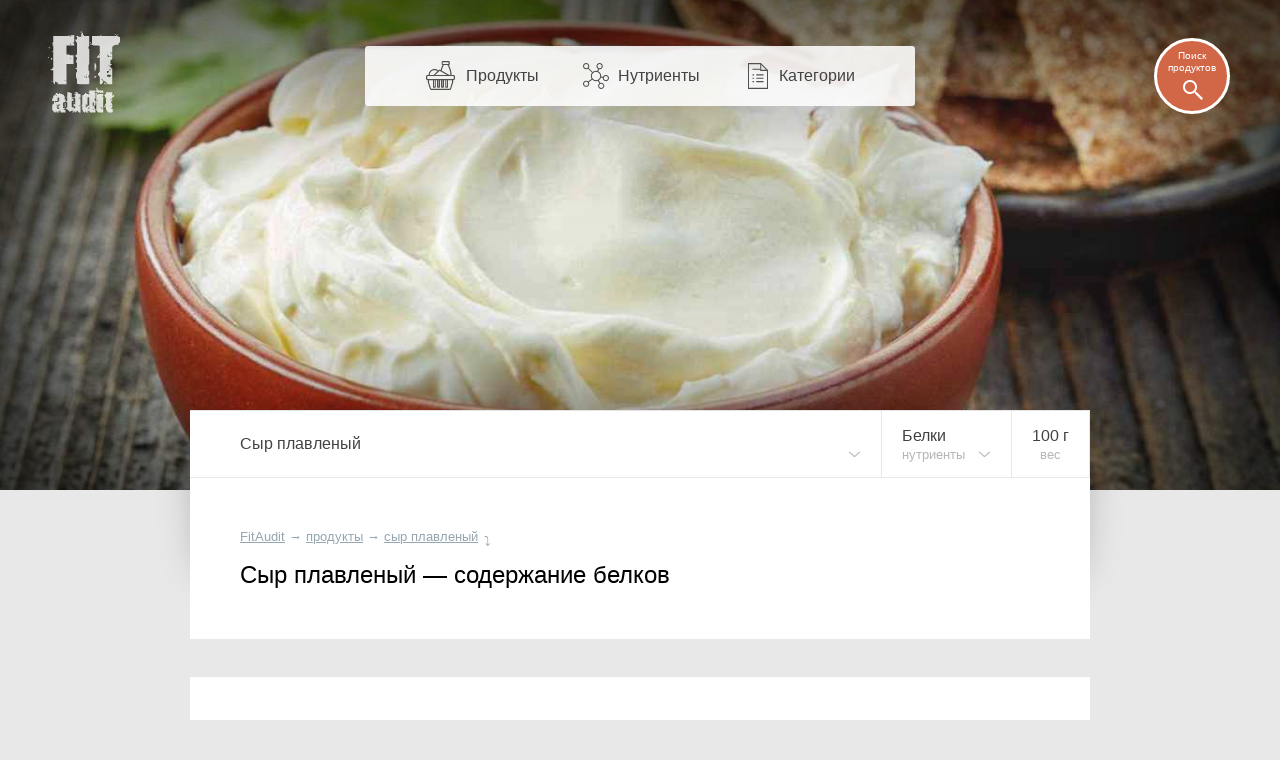

--- FILE ---
content_type: text/html; charset=UTF-8
request_url: https://fitaudit.ru/food/216377/protein
body_size: 11755
content:
<!DOCTYPE HTML>
<html lang="ru">

    <head>

        

        <title>
	    Сыр плавленый — сколько белков (на 100 грамм)
	
	
</title>
        <meta name="description" content="
			Сыр плавленый					содержит
				7,10 г белка на 100 г продукта.
	
	
">
        <meta charset="utf-8" />
        <meta name="viewport" content="width=device-width, initial-scale=1, user-scalable=no" />

        <link rel="icon" href="https://fitaudit.ru/favicon.ico" type="image/x-icon">
        <link rel="stylesheet" href="https://fitaudit.ru/css/main.css?v=1551904730"/>

        
        <script defer src="https://ajax.googleapis.com/ajax/libs/jquery/1/jquery.min.js"></script>

        
        <script defer type="text/javascript" src="https://fitaudit.ru/js/parallax.min.js"></script>
        
        
        <meta name="csrf-token" id="csrf-token" content="zNTCdcKdqTSn82LWGRKm89w5aUcWibScNWa17c4W">
        
        

        <script>
            var lang = 'ru',
            foodPath = 'https://fitaudit.ru/food'
        </script>
        

        
        <script defer src="https://cdn.jsdelivr.net/jquery.formstyler/1.7.8/jquery.formstyler.min.js"></script>

        
        <script defer src="https://fitaudit.ru/js/jquery-ui.min.js"></script>
        
        
        <script defer src="https://fitaudit.ru/js/jquery.ui.touch-punch.min.js"></script>
        
        

        
        <script defer src="https://cdnjs.cloudflare.com/ajax/libs/typeahead.js/0.11.1/typeahead.bundle.min.js"></script>

        
        

        	<link hreflang="ru" rel="alternate" href="https://fitaudit.ru/food/216377/protein" />
<link hreflang="en" rel="alternate" href="https://fitaudit.com/food/216377/protein" />      


        
        
        
        
        
        
        
        
        
        
        
        

        
        


        

    </head>

    <body id="body">

        
        
        <!-- Yandex.Metrika counter -->
<script type="text/javascript">
    (function (d, w, c) {
        (w[c] = w[c] || []).push(function() {
            try {
                w.yaCounter43888129 = new Ya.Metrika({
                    id:43888129,
                    clickmap:true,
                    trackLinks:true,
                    accurateTrackBounce:true,
                    webvisor:true
                });
            } catch(e) { }
        });

        var n = d.getElementsByTagName("script")[0],
            s = d.createElement("script"),
            f = function () { n.parentNode.insertBefore(s, n); };
        s.type = "text/javascript";
        s.async = true;
        s.src = "https://mc.yandex.ru/metrika/watch.js";

        if (w.opera == "[object Opera]") {
            d.addEventListener("DOMContentLoaded", f, false);
        } else { f(); }
    })(document, window, "yandex_metrika_callbacks");
</script>
<noscript><div><img src="https://mc.yandex.ru/watch/43888129" style="position:absolute; left:-9999px;" alt="" /></div></noscript>
<!-- /Yandex.Metrika counter -->





        
        <script>objAdvertResponsive = {}</script>

        
        <div id="pr__mask"></div>

        
	<noscript>
	<style>
		/* Работает с отключенным js */
		#fixmixed {
			z-index: -1;
			position: relative;
			/**/
			background: url(/img/bgfood/216377.jpg) 50% 50% #606060;
			/**/
			background-position-y: calc(50% - 35px);
			background-position-y: -moz-calc(50% - 35px);
			background-position-y: -webkit-calc(50% - 35px);
			/**/
			-webkit-background-size: cover; /*100% auto;*/
			-moz-background-size: cover; /*100% auto;*/
			-o-background-size: cover; /*100% auto;*/
			background-size: cover; /*100% auto;*/
			/**/
			/*box-shadow: inset 0 0 193px 82px rgba(0, 0, 0, 0.8);
			-webkit-box-shadow: inset 0 0 193px 82px rgba(0, 0, 0, 0.8);
			-moz-box-shadow: inset 0 0 193px 82px rgba(0, 0, 0, 0.8);*/
			/*
			position: absolute;
		    top: 0;
		    right: 0;
		    left: 0;
		    */
		}
		/*
		@media  only screen and (max-width: 1400px) {
			#fixmixed {
				box-shadow: inset 0 0 160px 55px rgba(0, 0, 0, 0.8);
				-webkit-box-shadow: inset 0 0 160px 55px rgba(0, 0, 0, 0.8);
				-moz-box-shadow: inset 0 0 160px 55px rgba(0, 0, 0, 0.8);
			}
		}
		@media  only screen and (max-width: 900px) {
			#fixmixed {
				box-shadow: inset 0 0 160px 45px rgba(0, 0, 0, 0.8);
				-webkit-box-shadow: inset 0 0 160px 45px rgba(0, 0, 0, 0.8);
				-moz-box-shadow: inset 0 0 160px 45px rgba(0, 0, 0, 0.8);
			}
		}
		@media  only screen and (max-width: 450px) {
			#fixmixed {
				box-shadow: inset 0 0 130px 20px rgba(0, 0, 0, 0.8);
				-webkit-box-shadow: inset 0 0 130px 20px rgba(0, 0, 0, 0.8);
				-moz-box-shadow: inset 0 0 130px 20px rgba(0, 0, 0, 0.8);
			}
		}*/
	</style>
</noscript>


<div id="fixmixed" class="" data-parallax="scroll" data-speed="0.5" data-image-src="/img/bgfood/216377.jpg">
</div>

	<header id="mhead">

	<a href="/" class="mhead__logo">
	</a>

	<ul class="mhead__mn pr__arrow_down_right">
		<li class="mhead__limenu"><span class="mhead__mn_icnmenu">Меню</span></li>

		<li><a href="https://fitaudit.ru/food" class="mhead__mn_icnfood">Продукты</a></li>
		<li><a href="https://fitaudit.ru/nutrients" class="mhead__mn_icnnutr">Нутриенты</a></li>
		<li><a href="https://fitaudit.ru/categories" class="mhead__mn_icnctgr">Категории</a></li>
	</ul>

	<div class="mhead__find js__th_form__show">
		<span class="mhead__find_desc">Поиск продуктов</span>
	</div>

	<form class="th_form" role="search" method="get" action="https://fitaudit.ru/search">
	<input id="js__th_search" type="search" name="query" class="th_search" placeholder="Поиск продуктов" autocomplete="off">
	<input class="" type="submit" value="Find" style="display:none;">
	<div class="th_form__close js__th_form__close"></div>

	

</form>
	
</header>
	<noscript>
	<style>
		/* Работает с отключенным js */
		/* (отображение скрытых меню) */
		#flhead .flhead_item__filled:hover .flhead_submenu {
			display: block;
		}
	</style>
</noscript>








<nav id="flhead" class="pr__cwrap">
	<ul class="flhead_items">
		



		
		
		<li class="flhead_item  flhead_item__food  flhead_item__filled  pr__brd_r  pr__ind_c_left  flhead_item__indent_r"  style="background-image: url(/img/flist/216377.jpg);">
			
			<div class="flhead_item__content">
				<div>Сыр плавленый</div>
							</div>

			
			<ul class="flhead_submenu">
				
													
								<li>
					<a href="https://fitaudit.ru/food#ches"
					class="flhead_submenu__food_item  flhead_item__food_imged  pr__ind_c_left  flhead_item__indent_r  flhead_submenu__food_item_sub_cat
					 flhead_submenu__food_item_sub_cat_first ">
						<div class="flhead_submenu__food_item_content">
							<div>← Сыры</div>
													</div>
					</a>
				</li>
								<li>
					<a href="https://fitaudit.ru/food"
					class="flhead_submenu__food_item  flhead_item__food_imged  pr__ind_c_left  flhead_item__indent_r  flhead_submenu__food_item_sub_cat">
						<div class="flhead_submenu__food_item_content">
							<div>← Все продукты</div>
						</div>
					</a>
				</li>

																					
			</ul>
		</li>



		<li class="flhead_item  flhead_item__chem  flhead_item__filled  pr__brd_r  flhead_item__indent_c">
			
			<div class="flhead_item__content">
									Белки								<div class="pr__note">нутриенты</div>
			</div>

			<ul class="flhead_submenu"> 														    						<li>
				    									<a class="flhead_submenu__item  flhead_item__indent_c"
								href="https://fitaudit.ru/food/216377">
								Состав, пищевая ценность
							</a>
						</li>
																			    						<li>
				    									<a class="flhead_submenu__item  flhead_item__indent_c"
								href="https://fitaudit.ru/food/216377/calories">
								Калории
							</a>
						</li>
																			    						<li>
				    									<a class="flhead_submenu__item  flhead_item__indent_c"
								href="https://fitaudit.ru/food/216377/vitamins">
								Витамины
							</a>
						</li>
																			    						<li>
				    									<a class="flhead_submenu__item  flhead_item__indent_c"
								href="https://fitaudit.ru/food/216377/amino">
								Аминокислоты
							</a>
						</li>
																			    						<li>
				    									<a class="flhead_submenu__item  flhead_item__indent_c"
								href="https://fitaudit.ru/food/216377/minerals">
								Минералы
							</a>
						</li>
																				<li>
														<div class="flhead_submenu__item  flhead_item__indent_c">
								Белки
							</div>
						</li>
																			    						<li>
				    									<a class="flhead_submenu__item  flhead_item__indent_c"
								href="https://fitaudit.ru/food/216377/fat">
								Жиры
							</a>
						</li>
																			    						<li>
				    									<a class="flhead_submenu__item  flhead_item__indent_c"
								href="https://fitaudit.ru/food/216377/carbohydrate">
								Углеводы
							</a>
						</li>
												</ul>

		</li>
		





		





		





				<li class="flhead_item  flhead_item__msr  pr__brd_r">
			<a href="#msr" class="flhead_item__content  js_modal__open  flhead_item__indent_c">
				<span class="js_msr">100</span> г				<div class="pr__note">вес</div>
			</a>
		</li>
		



	</ul>
</nav>
	<main id="cbox" class="cbox__shortshadow pr__wide_top_shadow pr__cwrap">
		<article>
			<header class="pr__brick pr__ind_c pr__brd_b">
				<ul id="bread-crumbs" itemscope="" itemtype="http://schema.org/BreadcrumbList">

	 <li 	 itemprop="itemListElement" itemscope="" itemtype="http://schema.org/ListItem">
		<a href="https://fitaudit.ru" itemprop="url">
			<span itemprop="name">FitAudit</span
		></a>
		<meta itemprop="position" content="1">
				→
			</li

	 ><li 	 itemprop="itemListElement" itemscope="" itemtype="http://schema.org/ListItem">
		<a href="https://fitaudit.ru/food" itemprop="url">
			<span itemprop="name">продукты</span
		></a>
		<meta itemprop="position" content="2">
				→
			</li

	 ><li 	 itemprop="itemListElement" itemscope="" itemtype="http://schema.org/ListItem">
		<a href="https://fitaudit.ru/food/216377" itemprop="url">
			<span itemprop="name">сыр плавленый</span
		></a>
		<meta itemprop="position" content="3">
				<span class="bcrumbs_arrow_down">⤵</span> 
		
		
			</li
	>
</ul>
								<h1>Сыр плавленый — содержание белков</h1>
								
								
			</header>
			<section>
				
				<div id="adv_protein__main" class="adv__js_visible  pr__ind_endline  pr__ind_tendline"></div>

		<script>objAdvertResponsive['adv_protein__main'] = true</script>
	

				<p class="pr__brick pr__ind_c pr__brd_b">
	
	
	
							содержит
				<span class="js__msr_cc" data-fa='{"msr":{"val":"7.1","round":"2","unit":"г","use":"inline"}}'>7,10 г</span> белка на <span class="js_msr">100</span> г продукта.

		По содержанию белков среди <a href="https://fitaudit.ru/food">всех продуктов</a>
		
					занимает
				567 место.

	
</p>				<table class="tbl tbl-wide tbl_wide__extended pr__tbrick nutrient_tbl">
	<tbody>

	    <tr class="table-title-bricked">
	    	<th class="tbl-pos"><span class="tbl-pos-in">№</span></th>
	        <th class="tbl-name" colspan="2">Количество белка</th>
	        <th class="tbl-chart-descr">
	        	<span class="tbl-chart-descr-text"><span class="tbl-msr-hid">Доля </span>от <a href="#norm" class="js_modal__open modal__dotlink"><span class="tbl-msr-hid">суточной </span>нормы</a>
</span>
	        	<a href="#msr" class="measure-tbl-selector pr__arrow_down js_modal__open">на <span class="js_msr">100</span> г </a>
	        </th>
	    </tr>



				
		



		


		<tr class="table-item nutrient_tbl__prod_noactive js__msr_cc"
			data-fa='{"msr":{
	        "val":"7.23",
	        "dnorm":"75",
	        "round":"1",
	        "unitRu":"г",
	        "unitEn":"g",
	        "use":"chart"
	    	}}'>

			<td class="tbl-pos">
				564
			</td>


			





			
								    

			    			    
									    <td class="tbl-name  tbl_name__bgi"
					style="background-image: url(/img/flist/157729.jpg);">

				
				    	<a href="https://fitaudit.ru/food/157729/protein" title="Мука из бурого риса">
				    		<span class="tbl_name__link">Мука из бурого риса</span>
				    		<span class="tbl_name__note  pr__note"></span>
				    	</a>

			    	</td>

		    					    






		    <td class="tbl-value">
		    	7,2 г	        	
		    </td>
		    
		    <td class="tbl-chart-bg">

		    	<span class="tbl-chart pr__protein tip"
		    	style="width:9.6%"
		    	tip="9.6%">
		    	</span>

	        		        	<span class="tbl-dnorm tbl-dnorm " style="">
	        		9,6%
	        	</span>
	        	
	        	
		    </td>
		</tr>

				
		



		


		<tr class="table-item nutrient_tbl__prod_noactive js__msr_cc"
			data-fa='{"msr":{
	        "val":"7.13",
	        "dnorm":"75",
	        "round":"1",
	        "unitRu":"г",
	        "unitEn":"g",
	        "use":"chart"
	    	}}'>

			<td class="tbl-pos">
				565
			</td>


			





			
								    

			    			    
									    <td class="tbl-name  tbl_name__bgi"
					style="background-image: url(/img/flist/158881.jpg);">

				
				    	<a href="https://fitaudit.ru/food/158881/protein" title="Рис белый длиннозёрный">
				    		<span class="tbl_name__link">Рис длиннозёрный</span>
				    		<span class="tbl_name__note  pr__note">в сухом виде</span>
				    	</a>

			    	</td>

		    					    






		    <td class="tbl-value">
		    	7,1 г	        	
		    </td>
		    
		    <td class="tbl-chart-bg">

		    	<span class="tbl-chart pr__protein tip"
		    	style="width:9.5%"
		    	tip="9.5%">
		    	</span>

	        		        	<span class="tbl-dnorm tbl-dnorm " style="">
	        		9,5%
	        	</span>
	        	
	        	
		    </td>
		</tr>

				
		



		


		<tr class="table-item nutrient_tbl__prod_noactive js__msr_cc"
			data-fa='{"msr":{
	        "val":"7.1",
	        "dnorm":"75",
	        "round":"1",
	        "unitRu":"г",
	        "unitEn":"g",
	        "use":"chart"
	    	}}'>

			<td class="tbl-pos">
				566
			</td>


			





			
								    

			    			    
									    <td class="tbl-name  tbl_name__bgi"
					style="background-image: url(/img/flist/146918.jpg);">

				
				    	<a href="https://fitaudit.ru/food/146918/protein" title="">
				    		<span class="tbl_name__link">Чипсы картофельные</span>
				    		<span class="tbl_name__note  pr__note">без соли</span>
				    	</a>

			    	</td>

		    					    






		    <td class="tbl-value">
		    	7,1 г	        	
		    </td>
		    
		    <td class="tbl-chart-bg">

		    	<span class="tbl-chart pr__protein tip"
		    	style="width:9.5%"
		    	tip="9.5%">
		    	</span>

	        		        	<span class="tbl-dnorm tbl-dnorm " style="">
	        		9,5%
	        	</span>
	        	
	        	
		    </td>
		</tr>

				
		



		


		<tr class="table-item nutrient_tbl__prod_active js__msr_cc"
			data-fa='{"msr":{
	        "val":"7.1",
	        "dnorm":"75",
	        "round":"1",
	        "unitRu":"г",
	        "unitEn":"g",
	        "use":"chart"
	    	}}'>

			<td class="tbl-pos">
				567
			</td>


			





			
								    

			    			    
									    <td class="tbl-name  tbl_name__bgi"
					style="background-image: url(/img/flist/216377.jpg);">

				
				    	<a href="https://fitaudit.ru/food/216377/protein" title="">
				    		<span class="tbl_name__link">Сыр плавленый</span>
				    		<span class="tbl_name__note  pr__note"></span>
				    	</a>

			    	</td>

		    					    






		    <td class="tbl-value">
		    	7,1 г	        	
		    </td>
		    
		    <td class="tbl-chart-bg">

		    	<span class="tbl-chart pr__protein tip"
		    	style="width:9.5%"
		    	tip="9.5%">
		    	</span>

	        		        	<span class="tbl-dnorm tbl-dnorm " style="">
	        		9,5%
	        	</span>
	        	
	        	
		    </td>
		</tr>

				
		



		


		<tr class="table-item nutrient_tbl__prod_noactive js__msr_cc"
			data-fa='{"msr":{
	        "val":"7.05",
	        "dnorm":"75",
	        "round":"1",
	        "unitRu":"г",
	        "unitEn":"g",
	        "use":"chart"
	    	}}'>

			<td class="tbl-pos">
				568
			</td>


			





			
								    

			    			    
									    <td class="tbl-name  tbl_name__bgi"
					style="background-image: url(/img/flist/135518.jpg);">

				
				    	<a href="https://fitaudit.ru/food/135518/protein" title="Французская зеленая фасоль">
				    		<span class="tbl_name__link">Французская зеленая фасоль</span>
				    		<span class="tbl_name__note  pr__note">варёная</span>
				    	</a>

			    	</td>

		    					    






		    <td class="tbl-value">
		    	7,1 г	        	
		    </td>
		    
		    <td class="tbl-chart-bg">

		    	<span class="tbl-chart pr__protein tip"
		    	style="width:9.4%"
		    	tip="9.4%">
		    	</span>

	        		        	<span class="tbl-dnorm tbl-dnorm " style="">
	        		9,4%
	        	</span>
	        	
	        	
		    </td>
		</tr>

				
		



		


		<tr class="table-item nutrient_tbl__prod_noactive js__msr_cc"
			data-fa='{"msr":{
	        "val":"7.02",
	        "dnorm":"75",
	        "round":"1",
	        "unitRu":"г",
	        "unitEn":"g",
	        "use":"chart"
	    	}}'>

			<td class="tbl-pos">
				569
			</td>


			





			
								    

			    			    
									    <td class="tbl-name  tbl_name__bgi"
					style="background-image: url(/img/flist/135792.jpg);">

				
				    	<a href="https://fitaudit.ru/food/135792/protein" title="Маш (приготовленный)">
				    		<span class="tbl_name__link">Маш</span>
				    		<span class="tbl_name__note  pr__note">варёный</span>
				    	</a>

			    	</td>

		    					    






		    <td class="tbl-value">
		    	7,0 г	        	
		    </td>
		    
		    <td class="tbl-chart-bg">

		    	<span class="tbl-chart pr__protein tip"
		    	style="width:9.4%"
		    	tip="9.4%">
		    	</span>

	        		        	<span class="tbl-dnorm tbl-dnorm " style="">
	        		9,4%
	        	</span>
	        	
	        	
		    </td>
		</tr>

				
		



		


		<tr class="table-item nutrient_tbl__prod_noactive js__msr_cc"
			data-fa='{"msr":{
	        "val":"7",
	        "dnorm":"75",
	        "round":"1",
	        "unitRu":"г",
	        "unitEn":"g",
	        "use":"chart"
	    	}}'>

			<td class="tbl-pos">
				570
			</td>


			





			
								    

			    			    
									    <td class="tbl-name  tbl_name__bgi"
					style="background-image: url(/img/flist/135824.jpg);">

				
				    	<a href="https://fitaudit.ru/food/135824/protein" title="Соевый соус (гидролизованный)">
				    		<span class="tbl_name__link">Соевый соус (гидролизованный)</span>
				    		<span class="tbl_name__note  pr__note"></span>
				    	</a>

			    	</td>

		    					    






		    <td class="tbl-value">
		    	7,0 г	        	
		    </td>
		    
		    <td class="tbl-chart-bg">

		    	<span class="tbl-chart pr__protein tip"
		    	style="width:9.3%"
		    	tip="9.3%">
		    	</span>

	        		        	<span class="tbl-dnorm tbl-dnorm " style="">
	        		9,3%
	        	</span>
	        	
	        	
		    </td>
		</tr>

				
		



		


		<tr class="table-item nutrient_tbl__prod_noactive js__msr_cc"
			data-fa='{"msr":{
	        "val":"6.93",
	        "dnorm":"75",
	        "round":"1",
	        "unitRu":"г",
	        "unitEn":"g",
	        "use":"chart"
	    	}}'>

			<td class="tbl-pos">
				571
			</td>


			





			
								    

			    			    
									    <td class="tbl-name  tbl_name__bgi"
					style="background-image: url(/img/flist/157497.jpg);">

				
				    	<a href="https://fitaudit.ru/food/157497/protein" title="Мука кукурузная цельнозерновая белая">
				    		<span class="tbl_name__link">Мука кукурузная белая цельнозерновая</span>
				    		<span class="tbl_name__note  pr__note"></span>
				    	</a>

			    	</td>

		    					    






		    <td class="tbl-value">
		    	6,9 г	        	
		    </td>
		    
		    <td class="tbl-chart-bg">

		    	<span class="tbl-chart pr__protein tip"
		    	style="width:9.2%"
		    	tip="9.2%">
		    	</span>

	        		        	<span class="tbl-dnorm tbl-dnorm " style="">
	        		9,2%
	        	</span>
	        	
	        	
		    </td>
		</tr>


	</tbody>
</table>


<table class="tbl  tbl_wide__extended  pr__tbrick  pr__ind_endline  tbl-wide  pr__tbrick_nobord">
	<tbody>
		<tr class="nutrient_tbl__footer">
			<td class="tbl-pos">
				<span class="tbl-pos-in">...</span>
			</td>
			
			<td colspan="2" class="tbl-name">
				<a href="https://fitaudit.ru/categories/fds/protein">
					<div class="tbl_name__link">Вся таблица белка</div>
					<div class="tbl_name__note  pr__note">перейти →</div>
				</a>
			</td>
			<td></td>
		</tr>
	</tbody>
</table>



			</section>
			<footer>
				<h2 class="pr__outer_fcp_title pr__ind_c">
	Нутриенты продукта (подробно)</h2>

<div id="food-categories-pad" class="clearfix">
	<div class="fcp-wrap">
		<div class="fcp-main">
			<div class="pr__brick">
				<div class="fcp-him">
					<a class="pr__ind_c_left" href="https://fitaudit.ru/food/216377">
						<span class="fcp-him-text">
														Химический состав и пищевая ценность плавленного сыра
													</span>
					</a>
				</div>
			</div>
			<div class="fcp-nutrients pr__tbrick">
				
				<div><a class="pr__ind_c_left" href="https://fitaudit.ru/food/216377/calories">Калории </a></div><div><a href="https://fitaudit.ru/food/216377/vitamins">Витамины </a></div><div><a class="pr__ind_c_left" href="https://fitaudit.ru/food/216377/amino">Аминокислоты </a></div><div><a class="pr__c-indent-left" href="https://fitaudit.ru/food/216377/minerals">Минералы </a></div>
			</div>
		</div>
	</div>
	<div class="fcp-bju-wrap">
		<div class="pr__brick fcp-bju">
			<a href="https://fitaudit.ru/food/216377/protein">Белки </a>
		</div>
		<div class="pr__brick fcp-bju">
			<a href="https://fitaudit.ru/food/216377/fat">Жиры </a>
		</div>
		<div class="pr__brick fcp-bju">
			<a href="https://fitaudit.ru/food/216377/carbohydrate">Углеводы </a>
		</div>
	</div>
</div>
				
				<div id="adv_protein__cpad" class="adv__js_visible  pr__ind_endline  pr__ind_tendline_mquad"></div>

		<script>objAdvertResponsive['adv_protein__cpad'] = true</script>
	

				<h2 class="pr__outer_title pr__ind_c">
			Содержание белков в похожих продуктах	</h2>
<ul class="fimlist fimlist__items">
		
				

		<li class="pr__brick  fimlist__item"> 
		<a class="pr__ind_c_left vertical_pseudo" href="https://fitaudit.ru/food/190944/protein" title="Сыр мексиканский Аньехо">
		<span class="fimlist_text_wrap">
			Сыр мексиканский Аньехо			<span class="fimlist_addlink"></span>
		</span>

		 			<span class="fimlist__img" style="background: url(/img/flist/190944.jpg); background-size: cover;"></span>
		
		
	</a>
</li		
				

	
				

		><li class="pr__brick  fimlist__item">
		<a class="pr__ind_c_left vertical_pseudo" href="https://fitaudit.ru/food/190567/protein" title="Сыр Бри">
		<span class="fimlist_text_wrap">
			Сыр Бри			<span class="fimlist_addlink"></span>
		</span>

		 			<span class="fimlist__img" style="background: url(/img/flist/190567.jpg); background-size: cover;"></span>
		
		
	</a>
</li		
				

	
				

		><li class="pr__brick  fimlist__item">
		<a class="pr__ind_c_left vertical_pseudo" href="https://fitaudit.ru/food/190512/protein" title="Сыр Брюнуст">
		<span class="fimlist_text_wrap">
			Сыр Брюнуст			<span class="fimlist_addlink"></span>
		</span>

		 			<span class="fimlist__img" style="background: url(/img/flist/190512.jpg); background-size: cover;"></span>
		
		
	</a>
</li		
				

	
				

		><li class="pr__brick  fimlist__item">
		<a class="pr__ind_c_left vertical_pseudo" href="https://fitaudit.ru/food/190515/protein" title="Сыр Гауда">
		<span class="fimlist_text_wrap">
			Сыр Гауда			<span class="fimlist_addlink"></span>
		</span>

		 			<span class="fimlist__img" style="background: url(/img/flist/190515.jpg); background-size: cover;"></span>
		
		
	</a>
</li		
				

	
				

		><li class="pr__brick  fimlist__item">
		<a class="pr__ind_c_left vertical_pseudo" href="https://fitaudit.ru/food/190518/protein" title="Сыр Грюйер">
		<span class="fimlist_text_wrap">
			Сыр Грюйер			<span class="fimlist_addlink"></span>
		</span>

		 			<span class="fimlist__img" style="background: url(/img/flist/190518.jpg); background-size: cover;"></span>
		
		
	</a>
</li		
				

	
				

		><li class="pr__brick  fimlist__item">
		<a class="pr__ind_c_left vertical_pseudo" href="https://fitaudit.ru/food/190570/protein" title="Сыр Камамбер">
		<span class="fimlist_text_wrap">
			Сыр Камамбер			<span class="fimlist_addlink"></span>
		</span>

		 			<span class="fimlist__img" style="background: url(/img/flist/190570.jpg); background-size: cover;"></span>
		
		
	</a>
</li		
				

	
				

		><li class="pr__brick  fimlist__item">
		<a class="pr__ind_c_left vertical_pseudo" href="https://fitaudit.ru/food/190133/protein" title="Сыр Кесо Фреско">
		<span class="fimlist_text_wrap">
			Сыр Кесо Фреско			<span class="fimlist_addlink"></span>
		</span>

		 			<span class="fimlist__img" style="background: url(/img/flist/190133.jpg); background-size: cover;"></span>
		
		
	</a>
</li		
				

	
				

		><li class="pr__brick  fimlist__item">
		<a class="pr__ind_c_left vertical_pseudo" href="https://fitaudit.ru/food/190050/protein" title="Сыр мексиканский Кесо Чихуахуа">
		<span class="fimlist_text_wrap">
			Сыр мексиканский Кесо Чихуахуа			<span class="fimlist_addlink"></span>
		</span>

		 			<span class="fimlist__img" style="background: url(/img/flist/190050.jpg); background-size: cover;"></span>
		
		
	</a>
</li		
				

	
				

		><li class="pr__brick  fimlist__item">
		<a class="pr__ind_c_left vertical_pseudo" href="https://fitaudit.ru/food/190920/protein" title="Сыр козий">
		<span class="fimlist_text_wrap">
			Сыр козий			<span class="fimlist_addlink"></span>
		</span>

		 			<span class="fimlist__img" style="background: url(/img/flist/190920.jpg); background-size: cover;"></span>
		
		
	</a>
</li		
				

	
				

		><li class="pr__brick  fimlist__item">
		<a class="pr__ind_c_left vertical_pseudo" href="https://fitaudit.ru/food/190582/protein" title="Сыр Колби">
		<span class="fimlist_text_wrap">
			Сыр Колби			<span class="fimlist_addlink"></span>
		</span>

		 			<span class="fimlist__img" style="background: url(/img/flist/190582.jpg); background-size: cover;"></span>
		
		
	</a>
</li		
				

	
				

		><li class="pr__brick  fimlist__item">
		<a class="pr__ind_c_left vertical_pseudo" href="https://fitaudit.ru/food/190350/protein" title="Сыр мексиканский Котиха">
		<span class="fimlist_text_wrap">
			Сыр мексиканский Котиха			<span class="fimlist_addlink"></span>
		</span>

		 			<span class="fimlist__img" style="background: url(/img/flist/190350.jpg); background-size: cover;"></span>
		
		
	</a>
</li		
				

	
				

		><li class="pr__brick  fimlist__item">
		<a class="pr__ind_c_left vertical_pseudo" href="https://fitaudit.ru/food/190521/protein" title="Сыр Лимбургер">
		<span class="fimlist_text_wrap">
			Сыр Лимбургер			<span class="fimlist_addlink"></span>
		</span>

		 			<span class="fimlist__img" style="background: url(/img/flist/190521.jpg); background-size: cover;"></span>
		
		
	</a>
</li		
				

	
				

		><li class="pr__brick  fimlist__item  fimlist__item_hidden">
		<a class="pr__ind_c_left vertical_pseudo" href="https://fitaudit.ru/food/190524/protein" title="Сыр Монтерей">
		<span class="fimlist_text_wrap">
			Сыр Монтерей			<span class="fimlist_addlink"></span>
		</span>

		 			<span class="fimlist__img" style="background: url(/img/flist/190524.jpg); background-size: cover;"></span>
		
		
	</a>
</li		
				

	
				

		><li class="pr__brick  fimlist__item  fimlist__item_hidden">
		<a class="pr__ind_c_left vertical_pseudo" href="https://fitaudit.ru/food/190536/protein" title="Сыр Моцарелла">
		<span class="fimlist_text_wrap">
			Сыр Моцарелла			<span class="fimlist_addlink"></span>
		</span>

		 			<span class="fimlist__img" style="background: url(/img/flist/190536.jpg); background-size: cover;"></span>
		
		
	</a>
</li		
				

	
				

		><li class="pr__brick  fimlist__item  fimlist__item_hidden">
		<a class="pr__ind_c_left vertical_pseudo" href="https://fitaudit.ru/food/190549/protein" title="Сыр Мюнстер">
		<span class="fimlist_text_wrap">
			Сыр Мюнстер			<span class="fimlist_addlink"></span>
		</span>

		 			<span class="fimlist__img" style="background: url(/img/flist/190549.jpg); background-size: cover;"></span>
		
		
	</a>
</li		
				

	
				

		><li class="pr__brick  fimlist__item  fimlist__item_hidden">
		<a class="pr__ind_c_left vertical_pseudo" href="https://fitaudit.ru/food/190542/protein" title="Сыр Нёшатель">
		<span class="fimlist_text_wrap">
			Сыр Нёшатель			<span class="fimlist_addlink"></span>
		</span>

		 			<span class="fimlist__img" style="background: url(/img/flist/190542.jpg); background-size: cover;"></span>
		
		
	</a>
</li		
				

	
				

		><li class="pr__brick  fimlist__item  fimlist__item_hidden">
		<a class="pr__ind_c_left vertical_pseudo" href="https://fitaudit.ru/food/190947/protein" title="Сыр мексиканский Оахака">
		<span class="fimlist_text_wrap">
			Сыр мексиканский Оахака			<span class="fimlist_addlink"></span>
		</span>

		 			<span class="fimlist__img" style="background: url(/img/flist/190947.jpg); background-size: cover;"></span>
		
		
	</a>
</li		
				

	
				

		><li class="pr__brick  fimlist__item  fimlist__item_hidden">
		<a class="pr__ind_c_left vertical_pseudo" href="https://fitaudit.ru/food/190548/protein" title="Сыр Пармезан">
		<span class="fimlist_text_wrap">
			Сыр Пармезан			<span class="fimlist_addlink"></span>
		</span>

		 			<span class="fimlist__img" style="background: url(/img/flist/190548.jpg); background-size: cover;"></span>
		
		
	</a>
</li		
				

	
				

		><li class="pr__brick  fimlist__item  fimlist__item_hidden">
		<a class="pr__ind_c_left vertical_pseudo" href="https://fitaudit.ru/food/190663/protein" title="Сыр Пекорино Романо">
		<span class="fimlist_text_wrap">
			Сыр Пекорино Романо			<span class="fimlist_addlink"></span>
		</span>

		 			<span class="fimlist__img" style="background: url(/img/flist/190663.jpg); background-size: cover;"></span>
		
		
	</a>
</li		
				

	
		

	
				

		><li class="pr__brick  fimlist__item  fimlist__item_hidden">
		<a class="pr__ind_c_left vertical_pseudo" href="https://fitaudit.ru/food/190561/protein" title="Сыры с плесенью">
		<span class="fimlist_text_wrap">
			Сыры с плесенью			<span class="fimlist_addlink"></span>
		</span>

		 			<span class="fimlist__img" style="background: url(/img/flist/190561.jpg); background-size: cover;"></span>
		
		
	</a>
</li		
				

	
				

		><li class="pr__brick  fimlist__item  fimlist__item_hidden">
		<a class="pr__ind_c_left vertical_pseudo" href="https://fitaudit.ru/food/190651/protein" title="Сыр Пор-Салю">
		<span class="fimlist_text_wrap">
			Сыр Пор-Салю			<span class="fimlist_addlink"></span>
		</span>

		 			<span class="fimlist__img" style="background: url(/img/flist/190651.jpg); background-size: cover;"></span>
		
		
	</a>
</li		
				

	
				

		><li class="pr__brick  fimlist__item  fimlist__item_hidden">
		<a class="pr__ind_c_left vertical_pseudo" href="https://fitaudit.ru/food/190654/protein" title="Сыр Проволоне">
		<span class="fimlist_text_wrap">
			Сыр Проволоне			<span class="fimlist_addlink"></span>
		</span>

		 			<span class="fimlist__img" style="background: url(/img/flist/190654.jpg); background-size: cover;"></span>
		
		
	</a>
</li		
				

	
				

		><li class="pr__brick  fimlist__item  fimlist__item_hidden">
		<a class="pr__ind_c_left vertical_pseudo" href="https://fitaudit.ru/food/190660/protein" title="Сыр Рикотта">
		<span class="fimlist_text_wrap">
			Сыр Рикотта			<span class="fimlist_addlink"></span>
		</span>

		 			<span class="fimlist__img" style="background: url(/img/flist/190660.jpg); background-size: cover;"></span>
		
		
	</a>
</li		
				

	
				

		><li class="pr__brick  fimlist__item  fimlist__item_hidden">
		<a class="pr__ind_c_left vertical_pseudo" href="https://fitaudit.ru/food/190666/protein" title="Сыр Рокфор">
		<span class="fimlist_text_wrap">
			Сыр Рокфор			<span class="fimlist_addlink"></span>
		</span>

		 			<span class="fimlist__img" style="background: url(/img/flist/190666.jpg); background-size: cover;"></span>
		
		
	</a>
</li		
				

	
				

		><li class="pr__brick  fimlist__item  fimlist__item_hidden">
		<a class="pr__ind_c_left vertical_pseudo" href="https://fitaudit.ru/food/190500/protein" title="Сыр cливочный">
		<span class="fimlist_text_wrap">
			Сыр cливочный			<span class="fimlist_addlink"></span>
		</span>

		 			<span class="fimlist__img" style="background: url(/img/flist/190500.jpg); background-size: cover;"></span>
		
		
	</a>
</li		
				

	
				

		><li class="pr__brick  fimlist__item  fimlist__item_hidden">
		<a class="pr__ind_c_left vertical_pseudo" href="https://fitaudit.ru/food/190672/protein" title="Сыр Тильзитер">
		<span class="fimlist_text_wrap">
			Сыр Тильзитер			<span class="fimlist_addlink"></span>
		</span>

		 			<span class="fimlist__img" style="background: url(/img/flist/190672.jpg); background-size: cover;"></span>
		
		
	</a>
</li		
				

	
				

		><li class="pr__brick  fimlist__item  fimlist__item_hidden">
		<a class="pr__ind_c_left vertical_pseudo" href="https://fitaudit.ru/food/190506/protein" title="Сыр фета">
		<span class="fimlist_text_wrap">
			Сыр фета			<span class="fimlist_addlink"></span>
		</span>

		 			<span class="fimlist__img" style="background: url(/img/flist/190506.jpg); background-size: cover;"></span>
		
		
	</a>
</li		
				

	
				

		><li class="pr__brick  fimlist__item  fimlist__item_hidden">
		<a class="pr__ind_c_left vertical_pseudo" href="https://fitaudit.ru/food/190007/protein" title="Сыр Филадельфия">
		<span class="fimlist_text_wrap">
			Сыр Филадельфия			<span class="fimlist_addlink"></span>
		</span>

		 			<span class="fimlist__img" style="background: url(/img/flist/190007.jpg); background-size: cover;"></span>
		
		
	</a>
</li		
				

	
				

		><li class="pr__brick  fimlist__item  fimlist__item_hidden">
		<a class="pr__ind_c_left vertical_pseudo" href="https://fitaudit.ru/food/190519/protein" title="Сыр Фонтина">
		<span class="fimlist_text_wrap">
			Сыр Фонтина			<span class="fimlist_addlink"></span>
		</span>

		 			<span class="fimlist__img" style="background: url(/img/flist/190519.jpg); background-size: cover;"></span>
		
		
	</a>
</li		
				

	
				

		><li class="pr__brick  fimlist__item  fimlist__item_hidden">
		<a class="pr__ind_c_left vertical_pseudo" href="https://fitaudit.ru/food/190576/protein" title="Сыр Чеддер">
		<span class="fimlist_text_wrap">
			Сыр Чеддер			<span class="fimlist_addlink"></span>
		</span>

		 			<span class="fimlist__img" style="background: url(/img/flist/190576.jpg); background-size: cover;"></span>
		
		
	</a>
</li		
				

	
				

		><li class="pr__brick  fimlist__item  fimlist__item_hidden">
		<a class="pr__ind_c_left vertical_pseudo" href="https://fitaudit.ru/food/190589/protein" title="Сыр Чешир">
		<span class="fimlist_text_wrap">
			Сыр Чешир			<span class="fimlist_addlink"></span>
		</span>

		 			<span class="fimlist__img" style="background: url(/img/flist/190589.jpg); background-size: cover;"></span>
		
		
	</a>
</li		
				

	
				

		><li class="pr__brick  fimlist__item  fimlist__item_hidden">
		<a class="pr__ind_c_left vertical_pseudo" href="https://fitaudit.ru/food/190679/protein" title="Сыр швейцарский">
		<span class="fimlist_text_wrap">
			Сыр швейцарский			<span class="fimlist_addlink"></span>
		</span>

		 			<span class="fimlist__img" style="background: url(/img/flist/190679.jpg); background-size: cover;"></span>
		
		
	</a>
</li		
				

	
				

		><li class="pr__brick  fimlist__item  fimlist__item_hidden">
		<a class="pr__ind_c_left vertical_pseudo" href="https://fitaudit.ru/food/190503/protein" title="Сыр Эдам">
		<span class="fimlist_text_wrap">
			Сыр Эдам			<span class="fimlist_addlink"></span>
		</span>

		 			<span class="fimlist__img" style="background: url(/img/flist/190503.jpg); background-size: cover;"></span>
		
		
	</a>
</li		
				

		>
</ul>


<div class="fimlist_expand_button  pr__ind_c_left  pr__ind_c_right  pr__ind_c_mtop  pr__ind_c_mbottom  pr__arrow_down ">
	Показать все
</div>


				<h2 class="pr__outer_title pr__ind_c">
	Категории продукта</h2>

<ul class="flist flist__items">
	
	
		<li class="pr__brick pr__brd_b ">
	
		<a class="pr__ind_c_left" href="https://fitaudit.ru/categories/fds" title="Все продукты">
	
		<span class="ctgr_icon ctgr_icon_fds"></span>Все продукты
	</a>

</li>		
	

	<li class="pr__brick pr__brd_b flist__all_cats">
	
		<a class="pr__ind_c_left" href="https://fitaudit.ru/categories" title="Список всех категорий">
	
		<span class="ctgr_icon ctgr_icon_"></span>Список всех категорий
	</a>

</li>
</ul>
				<form class="pr__brick  pr__ind_c  pr__ind_c_mtop  ncatform_shaded  pr__brd_b  cform  ncatform" id="ncatform" method="POST" action="https://fitaudit.ru/forms/cnform">



	<div>
		<div class="cform__descr pr__ind_c2l">Категория продуктов</div>
		<div class="cform__select_wrap">
			<select name="category" id="ncatform01" class="pr__ind_c2l">
																															<option value="fds" >
							Все продукты													</option>
																																<optgroup label="Мясо">
																																						<option value="met" >
							Мясо													</option>
																																						<option value="prm" >
							Мясо убойных животных													</option>
																																						<option value="wld" >
							Мясо диких животных (дичь)													</option>
																																						<option value="sub" >
							Субпродукты													</option>
																										</optgroup>						<optgroup label="Мясо птицы">
																																						<option value="plt" >
							Мясо птицы (и субпродукты)													</option>
																										</optgroup>						<optgroup label="Рыба">
																																						<option value="fsh" >
							Рыба													</option>
																										</optgroup>						<optgroup label="Морепродукты">
																																						<option value="sea" >
							Морепродукты							 (все категории) 						</option>
																																						<option value="mol" >
							Моллюски													</option>
																																						<option value="crs" >
							Ракообразные (раки, крабы, креветки)													</option>
																																						<option value="alg" >
							Морские водоросли													</option>
																										</optgroup>						<optgroup label="Яйца">
																																						<option value="egg" >
							Яйца, яичные продукты													</option>
																										</optgroup>						<optgroup label="Молоко">
																																						<option value="mlk" >
							Молоко и молочные продукты							 (все категории) 						</option>
																																						<option value="chs" >
							Сыры													</option>
																																						<option value="sur" >
							Молоко и кисломолочные продукты													</option>
																																						<option value="ctn" >
							Творог													</option>
																																						<option value="mlo" >
							Другие продукты из молока													</option>
																										</optgroup>						<optgroup label="Соя">
																																						<option value="soy" >
							Соя и соевые продукты													</option>
																																																				</optgroup>						<optgroup label="Овощи">
																																						<option value="vgb" >
							Овощи и овощные продукты													</option>
																																						<option value="tub" >
							Клубнеплоды													</option>
																																						<option value="rts" >
							Корнеплоды													</option>
																																						<option value="cab" >
							Капустные (овощи)													</option>
																																						<option value="sld" >
							Салатные (овощи)													</option>
																																						<option value="spc" >
							Пряные (овощи)													</option>
																																						<option value="blb" >
							Луковичные (овощи)													</option>
																																						<option value="sln" >
							Паслёновые													</option>
																																						<option value="mln" >
							Бахчевые													</option>
																																						<option value="leg" >
							Бобовые													</option>
																																						<option value="grn" >
							Зерновые (овощи)													</option>
																																						<option value="dsr" >
							Десертные (овощи)													</option>
																										</optgroup>						<optgroup label="Зелень">
																																						<option value="lvs" >
							Зелень, травы, листья, салаты													</option>
																										</optgroup>						<optgroup label="Фрукты, ягоды">
																																						<option value="frt" >
							Фрукты, ягоды, сухофрукты													</option>
																										</optgroup>						<optgroup label="Грибы">
																																						<option value="msh" >
							Грибы													</option>
																																																				</optgroup>						<optgroup label="Жиры, масла">
																																						<option value="fos" >
							Жиры, масла													</option>
																																						<option value="fts" >
							Сало, животный жир													</option>
																																						<option value="oil" >
							Растительные масла													</option>
																																																				</optgroup>						<optgroup label="Орехи, семена, крупы">
																																						<option value="nts" >
							Орехи													</option>
																																						<option value="crl" >
							Крупы, злаки													</option>
																																						<option value="sds" >
							Семена													</option>
																																						<option value="ssn" >
							Специи, пряности													</option>
																																																				</optgroup>						<optgroup label="Мучное">
																																						<option value="fls" >
							Мука, продукты из муки													</option>
																																						<option value="flr" >
							Мука и отруби, крахмал													</option>
																																						<option value="brd" >
							Хлеб, лепёшки и др.													</option>
																																						<option value="pst" >
							Макароны, лапша (паста)													</option>
																										</optgroup>						<optgroup label="Сладости">
																																						<option value="swt" >
							Сладости, кондитерские изделия													</option>
																																																				</optgroup>						<optgroup label="Фастфуд">
																																						<option value="ffd" >
							Фастфуд													</option>
																																																				</optgroup>						<optgroup label="Напитки, соки">
																																						<option value="wtr" >
							Напитки, соки							 (все категории) 						</option>
																																						<option value="juc" >
							Фруктовые соки и нектары													</option>
																																						<option value="alc" >
							Алкогольные напитки													</option>
																																						<option value="bvr" >
							Напитки (безалкогольные напитки)													</option>
																																																				</optgroup>						<optgroup label="Другое">
																																						<option value="spt" >
							Пророщенные семена													</option>
																																																																<option value="vgt" >
							Вегетарианские продукты													</option>
																																						<option value="vgn" >
							Веганские продукты (без яиц и молока)													</option>
																																						<option value="raw" >
							Продукты для сыроедения													</option>
																																						<option value="fvs" >
							Фрукты и овощи													</option>
																																																																<option value="hrb" >
							Продукты растительного происхождения													</option>
																																						<option value="anm" >
							Продукты животного происхождения													</option>
																																																																<option value="alb" >
							Высокобелковые продукты													</option>
																																																																																																																																																																																																																																																																																																																	</optgroup>			</select>
			
			
		</div>
	</div>
	



	<div>
		<div class="cform__descr pr__ind_c2l">Содержание нутриента</div>
		<div class="cform__select_wrap">
			<select name="nutrient" id="" class="pr__ind_c2l">
																																													<optgroup label="Основные нутриенты">
																																															<option value="water" >Вода</option>
																																															<option value="protein" selected>Белки</option>
																																															<option value="fat" >Жиры</option>
																																															<option value="carbohydrate" >Углеводы</option>
																																															<option value="sugars" >Сахара</option>
																																															<option value="glucose" >Глюкоза</option>
																																															<option value="fructose" >Фруктоза</option>
																																															<option value="galactose" >Галактоза</option>
																																															<option value="sucrose" >Сахароза</option>
																																															<option value="maltose" >Мальтоза</option>
																																															<option value="lactose" >Лактоза</option>
																																															<option value="starch" >Крахмал</option>
																																															<option value="fiber" >Клетчатка</option>
																																															<option value="ash" >Зола</option>
																																															<option value="energy" >Калории</option>
																																														</optgroup>						<optgroup label="Минеральные вещества">
																																															<option value="calcium" >Кальций</option>
																																															<option value="iron" >Железо</option>
																																															<option value="magnesium" >Магний</option>
																																															<option value="phosphorus" >Фосфор</option>
																																															<option value="potassium" >Калий</option>
																																															<option value="sodium" >Натрий</option>
																																															<option value="zinc" >Цинк</option>
																																															<option value="copper" >Медь</option>
																																															<option value="manganese" >Марганец</option>
																																															<option value="selenium" >Селен</option>
																																															<option value="fluoride" >Фтор</option>
																										</optgroup>						<optgroup label="Витамины (жирорастворимые)">
																																															<option value="vitamin_a" >Витамин A</option>
																																																																			<option value="beta_carotene" >Бета-каротин</option>
																																															<option value="alpha_carotene" >Альфа-каротин</option>
																																																																																																																															<option value="vitamin_d" >Витамин D</option>
																																															<option value="vitamin_d2" >Витамин D2</option>
																																															<option value="vitamin_d3" >Витамин D3</option>
																																																																			<option value="vitamin_e" >Витамин E</option>
																																																																																																																																																																																																															<option value="vitamin_k" >Витамин K</option>
																																																																		</optgroup>						<optgroup label="Витамины (водорастворимые)">
																																															<option value="vitamin_c" >Витамин C</option>
																																															<option value="vitamin_b1" >Витамин B1</option>
																																															<option value="vitamin_b2" >Витамин B2</option>
																																															<option value="vitamin_b3" >Витамин B3</option>
																																															<option value="vitamin_b4" >Витамин B4</option>
																																																																			<option value="vitamin_b5" >Витамин B5</option>
																																															<option value="vitamin_b6" >Витамин B6</option>
																																															<option value="vitamin_b9" >Витамин B9</option>
																																																																																																											<option value="vitamin_b12" >Витамин B12</option>
																																														</optgroup>						<optgroup label="Аминокислоты">
																																															<option value="tryptophan" >Триптофан</option>
																																															<option value="threonine" >Треонин</option>
																																															<option value="isoleucine" >Изолейцин</option>
																																															<option value="leucine" >Лейцин</option>
																																															<option value="lysine" >Лизин</option>
																																															<option value="methionine" >Метионин</option>
																																															<option value="cystine" >Цистин</option>
																																															<option value="phenylalanine" >Фенилаланин</option>
																																															<option value="tyrosine" >Тирозин</option>
																																															<option value="valine" >Валин</option>
																																															<option value="arginine" >Аргинин</option>
																																															<option value="histidine" >Гистидин</option>
																																															<option value="alanine" >Аланин</option>
																																															<option value="aspartic_acid" >Аспарагиновая</option>
																																															<option value="glutamic_acid" >Глутаминовая</option>
																																															<option value="glycine" >Глицин</option>
																																															<option value="proline" >Пролин</option>
																																															<option value="serine" >Серин</option>
																																														</optgroup>						<optgroup label="Насыщенные жирные кислоты">
																																															<option value="fat_saturated" >Суммарно все насыщенные жирные кислоты</option>
																																															<option value="butyric" >Масляная к-та (бутановая к-та) (4:0)</option>
																																															<option value="caproic" >Капроновая кислота (6:0)</option>
																																															<option value="caprylic" >Каприловая кислота (8:0)</option>
																																															<option value="capric" >Каприновая кислота (10:0)</option>
																																															<option value="lauric" >Лауриновая кислота (12:0)</option>
																																																																			<option value="myristic" >Миристиновая кислота (14:0)</option>
																																																																			<option value="palmitic" >Пальмитиновая кислота (16:0)</option>
																																																																			<option value="stearic" >Стеариновая кислота (18:0)</option>
																																															<option value="arachidic" >Арахиновая кислота (20:0)</option>
																																															<option value="behenic" >Бегеновая кислота (22:0)</option>
																																															<option value="lignoceric" >Лигноцериновая кислота (24:0)</option>
																										</optgroup>						<optgroup label="Мононенасыщенные жирные кислоты">
																																															<option value="fat_monounsaturated" >Суммарно все мононенасыщенные жирные кислоты</option>
																																																																																							<option value="palmitoleic" >Пальмитолеиновая к-та (16:1)</option>
																																																																																																											<option value="oleic" >Олеиновая кислота (18:1)</option>
																																																																																																											<option value="gadoleic" >Гадолиновая кислота (20:1)</option>
																																															<option value="erucic" >Эруковая кислота (22:1)</option>
																																																																																							<option value="nervonic" >Нервоновая кислота (24:1)</option>
																										</optgroup>						<optgroup label="Полиненасыщенные жирные кислоты">
																																															<option value="fat_polyunsaturated" >Суммарно все полиненасыщенные жирные кислоты</option>
																																															<option value="linoleic" >Линолевая кислота (18:2)</option>
																																																																																																																																																			<option value="linolenic" >Линоленовая кислота (18:3)</option>
																																															<option value="alpha_linolenic" >Альфа-линоленовая к-та (18:3) (Омега-3)</option>
																																															<option value="gamma_linolenic" >Гамма-линоленовая к-та (18:3) (Омега-6)</option>
																																																																																							<option value="eicosadienoic" >Эйкозадиеновая кислота (20:2) (Омега-6)</option>
																																																																																																																															<option value="arachidonic" >Арахидоновая к-та (20:4) (Омега-6)</option>
																																															<option value="timnodonic" >Тимнодоновая к-та (20:5) (Омега-3)</option>
																																																																																							<option value="clupanodonic" >Докозапентаеновая к-та (22:5) (Омега-3)</option>
																																														</optgroup>						<optgroup label="Стерины, стеролы">
																																															<option value="cholesterol" >Холестерин (холестерол)</option>
																																															<option value="phytosterols" >Фитостерины (фитостеролы)</option>
																																															<option value="stigmasterol" >Стигмастерол</option>
																																															<option value="campesterol" >Кампестерол</option>
																																															<option value="betasitosterol" >Бета-ситостерин (бета-ситостерол)</option>
																										</optgroup>						<optgroup label="Трансжиры">
																																															<option value="fat_trans" >Всего трансжиров</option>
																																															<option value="fat_trans_monoenoic" >Трансжиры (моноеновые)</option>
																																															<option value="fat_trans_polyenoic" >Трансжиры (полиеновые)</option>
																										</optgroup>						<optgroup label="Другое">
																																															<option value="bcaa" >BCAA</option>
																																															<option value="creatine" >Креатин</option>
																																															<option value="alcohol_ethyl" >Алкоголь</option>
																																															<option value="caffeine" >Кофеин</option>
																																															<option value="theobromine" >Теобромин</option>
																			</optgroup>			</select>
		</div>
	</div>



	<input type="hidden" name="_token" value="zNTCdcKdqTSn82LWGRKm89w5aUcWibScNWa17c4W"/>

	<input type="submit" value="Перейти">



</form>



				
				
				

				<h2 class="pr__ind_c  pr__ind_head  pr__note">
	Источники данных о химическом составе и пищевой ценности продуктов:
</h2>
<ul class="pr__ind_ch  pr__note  pr__note_list">
	<li>U.S. department of agriculture (USDA)</li>
	<li>Справочник «Химический состав российских пищевых продуктов»
	(Институт питания РАМН. Под редакцией член-корреспондента МАИ, профессора И.М. Cкурихина
	и академика РАМН, профессора В.А. Тутельяна)</li>
</ul>



			</footer>
		</article>
	</main>
	
	<footer class="footer__main pr__cwrap">

	
	
	<div id="social" class="pr__ind_c_left">
			
			<div class="ya-share2"
			data-services="vkontakte,facebook,odnoklassniki,moimir,twitter,lj,viber,whatsapp,skype,telegram"></div>
			
			
			
			<div class="social__descr">Поделиться <br> в соцсетях</div>

		</div>
	</div>
	<script src="https://yastatic.net/share2/share.js" async="async"></script>


		

	<div class="pr__ind_c_left">
		2026 © FitAudit
	</div>

	<br>

	<div class="pr__ind_c_left footer__2cols">
		Электронная почта: <a href="mailto:mail@fitaudit.ru">mail@fitaudit.ru</a>
		<br>
		<a href="/feedback">Обратная связь</a>
	</div>
	<div class="pr__ind_c_left footer__2cols">
		<a href="/policy">Политика конфиденциальности</a>
		<br>
		<a href="/terms">Пользовательское соглашение</a>
	</div>

	



	<br><br><br>

	<div class="footer__message_btns">
		<a href="#modis" class="pr__ind_c_left footer__message_btn footer__ideas_icon js_modal__open">Идеи, советы, предложения</a
		><a href="#modwg" class="pr__ind_c_left footer__message_btn footer__wrong_icon js_modal__open">Сообщить об ошибках и неточностях</a>
	</div>


</footer>



<div id="modis" class="modal vertical_pseudo">
	<div class="modal__wrbord">

		

		<h2>Идеи, советы, предложения</h2>

		<form method="POST" class="cform" action="https://fitaudit.ru/feedback">


			<div class="cform__descr">Как к Вам обращаться?</div>
			<input type="text" name="name"/>

			<div class="cform__descr">Ваш email (необязательно)</div>
			<input type="email" name="mail"/>

			<div class="cform__descr">Текст Вашего сообщения</div>
			<textarea name="text" rows="17" cols="30"></textarea>

			<input type="hidden" name="form" value="feedback_ideas">
			<input type="hidden" name="page" value="/food/216377/protein">

			<input type="hidden" name="_token" value="zNTCdcKdqTSn82LWGRKm89w5aUcWibScNWa17c4W"/>
			<input type="submit" value="Отправить"/>

			<div class="policy__check">
	<input id="policy__modis" type="checkbox" required>
	<label for="policy__modis">
		Отправляя сообщение, я принимаю	
		<a href="/terms" target="_blank">пользовательское соглашение</a>
		и подтверждаю, что ознакомлен и согласен с
		<a href="/policy" target="_blank">политикой конфиденциальности</a>
		данного сайта
		
	</label>
</div>






		</form>
		
		

		<a href="##" class="js_modal__close modal__close_rcross">
			
		</a>

	</div>
</div><div id="modwg" class="modal vertical_pseudo">
	<div class="modal__wrbord">

		

		<h2>Сообщить об ошибках и неточностях</h2>

		<form method="POST" class="cform" action="https://fitaudit.ru/feedback">


			<div class="cform__descr">Как к Вам обращаться?</div>
			<input type="text" name="name"/>

			<div class="cform__descr">Ваш email (необязательно)</div>
			<input type="email" name="mail"/>

			<div class="cform__descr">Текст Вашего сообщения</div>
			<textarea name="text" rows="17" cols="30"></textarea>

			<input type="hidden" name="form" value="feedback_wrong">
			<input type="hidden" name="page" value="/food/216377/protein">

			<input type="hidden" name="_token" value="zNTCdcKdqTSn82LWGRKm89w5aUcWibScNWa17c4W"/>
			<input type="submit" value="Отправить"/>

			<div class="policy__check">
	<input id="policy__wrong" type="checkbox" required>
	<label for="policy__wrong">
		Отправляя сообщение, я принимаю	
		<a href="/terms" target="_blank">пользовательское соглашение</a>
		и подтверждаю, что ознакомлен и согласен с
		<a href="/policy" target="_blank">политикой конфиденциальности</a>
		данного сайта
		
	</label>
</div>






		</form>
		
		

		<a href="##" class="js_modal__close modal__close_rcross">
			
		</a>

	</div>
</div>
<div class="flhead__fader"></div>


<link rel="stylesheet" href="https://fitaudit.ru/css/ctgrs.css"/>


 
	<div id="msr" class="modal vertical_pseudo">
	<div class="modal__wrbord pr__brd">





		




		
		<select id="msr__main_sel" name="" class="pr__brd_b">

			<option value="wgt" selected>Вес порции, г</option>
			
			 {

				
			 {

				 {
				<option value="cps">В стаканах</option>
				
			 {

				
			 {

				
						
		</select>






		<div data-fa-msr-abox="wgt">
			
			
			
			
			<input id="msr__weight_input" class="pr__brd_b" data-fa-msr-bbox="wgt" type="number" min="5" max="1000" step="5" value="100" maxlength="4">
			<div class="msr__weight_slide_wrap pr__brd_b">
				
				
				<div id='msr__weight_slider'>
				</div>
			</div>
		</div>


		
		
			
		
						<div data-fa-msr-abox="cps">
				<select id="msr__cps_sel" name="" class="pr__brd_b" data-fa-msr-bbox="cps">
					<option value="240" >1 ст — 240,0 г</option><option value="480" >2 ст — 480,0 г</option><option value="720" >3 ст — 720,0 г</option><option value="960" >4 ст — 960,0 г</option><option value="1200" >5 ст — 1 200,0 г</option><option value="1440" >6 ст — 1 440,0 г</option><option value="1680" >7 ст — 1 680,0 г</option><option value="1920" >8 ст — 1 920,0 г</option><option value="2160" >9 ст — 2 160,0 г</option><option value="2400" >10 ст — 2 400,0 г</option><option value="2640" >11 ст — 2 640,0 г</option><option value="2880" >12 ст — 2 880,0 г</option><option value="3120" >13 ст — 3 120,0 г</option><option value="3360" >14 ст — 3 360,0 г</option><option value="3600" >15 ст — 3 600,0 г</option><option value="3840" >16 ст — 3 840,0 г</option><option value="4080" >17 ст — 4 080,0 г</option><option value="4320" >18 ст — 4 320,0 г</option><option value="4560" >19 ст — 4 560,0 г</option><option value="4800" >20 ст — 4 800,0 г</option><option value="5040" >21 ст — 5 040,0 г</option><option value="5280" >22 ст — 5 280,0 г</option><option value="5520" >23 ст — 5 520,0 г</option><option value="5760" >24 ст — 5 760,0 г</option><option value="6000" >25 ст — 6 000,0 г</option><option value="6240" >26 ст — 6 240,0 г</option><option value="6480" >27 ст — 6 480,0 г</option><option value="6720" >28 ст — 6 720,0 г</option><option value="6960" >29 ст — 6 960,0 г</option><option value="7200" >30 ст — 7 200,0 г</option><option value="7440" >31 ст — 7 440,0 г</option><option value="7680" >32 ст — 7 680,0 г</option><option value="7920" >33 ст — 7 920,0 г</option><option value="8160" >34 ст — 8 160,0 г</option><option value="8400" >35 ст — 8 400,0 г</option><option value="8640" >36 ст — 8 640,0 г</option><option value="8880" >37 ст — 8 880,0 г</option><option value="9120" >38 ст — 9 120,0 г</option><option value="9360" >39 ст — 9 360,0 г</option><option value="9600" >40 ст — 9 600,0 г</option><option value="9840" >41 ст — 9 840,0 г</option><option value="10080" >42 ст — 10 080,0 г</option><option value="10320" >43 ст — 10 320,0 г</option><option value="10560" >44 ст — 10 560,0 г</option><option value="10800" >45 ст — 10 800,0 г</option><option value="11040" >46 ст — 11 040,0 г</option><option value="11280" >47 ст — 11 280,0 г</option><option value="11520" >48 ст — 11 520,0 г</option><option value="11760" >49 ст — 11 760,0 г</option><option value="12000" >50 ст — 12 000,0 г</option><option value="12240" >51 ст — 12 240,0 г</option><option value="12480" >52 ст — 12 480,0 г</option><option value="12720" >53 ст — 12 720,0 г</option><option value="12960" >54 ст — 12 960,0 г</option><option value="13200" >55 ст — 13 200,0 г</option><option value="13440" >56 ст — 13 440,0 г</option><option value="13680" >57 ст — 13 680,0 г</option><option value="13920" >58 ст — 13 920,0 г</option><option value="14160" >59 ст — 14 160,0 г</option><option value="14400" >60 ст — 14 400,0 г</option><option value="14640" >61 ст — 14 640,0 г</option><option value="14880" >62 ст — 14 880,0 г</option><option value="15120" >63 ст — 15 120,0 г</option><option value="15360" >64 ст — 15 360,0 г</option><option value="15600" >65 ст — 15 600,0 г</option><option value="15840" >66 ст — 15 840,0 г</option><option value="16080" >67 ст — 16 080,0 г</option><option value="16320" >68 ст — 16 320,0 г</option><option value="16560" >69 ст — 16 560,0 г</option><option value="16800" >70 ст — 16 800,0 г</option><option value="17040" >71 ст — 17 040,0 г</option><option value="17280" >72 ст — 17 280,0 г</option><option value="17520" >73 ст — 17 520,0 г</option><option value="17760" >74 ст — 17 760,0 г</option><option value="18000" >75 ст — 18 000,0 г</option><option value="18240" >76 ст — 18 240,0 г</option><option value="18480" >77 ст — 18 480,0 г</option><option value="18720" >78 ст — 18 720,0 г</option><option value="18960" >79 ст — 18 960,0 г</option><option value="19200" >80 ст — 19 200,0 г</option><option value="19440" >81 ст — 19 440,0 г</option><option value="19680" >82 ст — 19 680,0 г</option><option value="19920" >83 ст — 19 920,0 г</option><option value="20160" >84 ст — 20 160,0 г</option><option value="20400" >85 ст — 20 400,0 г</option><option value="20640" >86 ст — 20 640,0 г</option><option value="20880" >87 ст — 20 880,0 г</option><option value="21120" >88 ст — 21 120,0 г</option><option value="21360" >89 ст — 21 360,0 г</option><option value="21600" >90 ст — 21 600,0 г</option><option value="21840" >91 ст — 21 840,0 г</option><option value="22080" >92 ст — 22 080,0 г</option><option value="22320" >93 ст — 22 320,0 г</option><option value="22560" >94 ст — 22 560,0 г</option><option value="22800" >95 ст — 22 800,0 г</option><option value="23040" >96 ст — 23 040,0 г</option><option value="23280" >97 ст — 23 280,0 г</option><option value="23520" >98 ст — 23 520,0 г</option><option value="23760" >99 ст — 23 760,0 г</option><option value="24000" >100 ст — 24 000,0 г</option>				</select>
			</div>
			
		
			
		
			
		





		
				<div class="msr__description pr__brd_b">


			<div class="msr__description_head">
				Сыр плавленый								<span class="msr__li_description msr__bleached"></span>
							</div>


			<ul>

				
																																	<li class="msr__li_cps">
						<span class="pr__dotted_contents">
							<span>Стаканов</span><span><span class="js__msr_cc" data-fa='{"msr":{"val":"0.417","round":"1","unit":"","use":"inlinePcs"}}'>0,4 </span></span>
						</span>
												<span class="msr__li_description msr__bleached">
																					<a href="#">1 стакан — это сколько?</a>						</span>
											</li>
																																					


				
				
				
				<li class="msr__li_ref msr__bleached">
										<span class="msr__li_description">
												В расчётах используется
						вес только съедобной части продукта.
					</span>
				</li>			


			</ul>

		</div>
		
		<div class="msr__buttons">
			<a href="##" class="msr__button_apply pr__brd_r js_modal__close">
				Применить
			</a>
			<a href="##" class="msr__button_cancel js_modal__close">
				Отмена
			</a>
		</div>

	</div>
</div>	<div id="norm" class="modal vertical_pseudo"> 
	<div class="modal__wrbord">

		<div class="modal__title">Средние нормы потребления</div>

		<p>
			Ниже перечислены нормы нутриентов,
			которые применяются на сайте
		</p>

		<br>

		<table>
			<thead>
				<tr>
					<th>Нутриент</th>
					<th>Норма</th>
				</tr>
			</thead>
			<tbody>
																																							<tr class="norm__tr_title">
							<td colspan="2">
								Основные нутриенты								
															</td>
						</tr>
																																														<tr>
							<td>
								Белки								
							</td>
							<td>
																75 г
							</td>
						</tr>
																																<tr>
							<td>
								Жиры								
							</td>
							<td>
																84 г
							</td>
						</tr>
																																<tr>
							<td>
								Углеводы								
							</td>
							<td>
																310 г
							</td>
						</tr>
																																																																																																																																																																																																																																								<tr>
							<td>
								Калории								
							</td>
							<td>
																2 300 ккал
							</td>
						</tr>
																																														<tr class="norm__tr_title">
							<td colspan="2">
								Минералы								
															</td>
						</tr>
																										<tr>
							<td>
								Кальций								
							</td>
							<td>
																1 000 мг
							</td>
						</tr>
																																<tr>
							<td>
								Железо								
							</td>
							<td>
																10 мг
							</td>
						</tr>
																																<tr>
							<td>
								Магний								
							</td>
							<td>
																400 мг
							</td>
						</tr>
																																<tr>
							<td>
								Фосфор								
							</td>
							<td>
																700 мг
							</td>
						</tr>
																																<tr>
							<td>
								Калий								
							</td>
							<td>
																4 700 мг
							</td>
						</tr>
																																<tr>
							<td>
								Натрий								
							</td>
							<td>
																1 300 мг
							</td>
						</tr>
																																<tr>
							<td>
								Цинк								
							</td>
							<td>
																11 мг
							</td>
						</tr>
																																<tr>
							<td>
								Медь								
							</td>
							<td>
																0,9 мг
							</td>
						</tr>
																																<tr>
							<td>
								Марганец								
							</td>
							<td>
																2,3 мг
							</td>
						</tr>
																																<tr>
							<td>
								Селен								
							</td>
							<td>
																55 мкг
							</td>
						</tr>
																																<tr>
							<td>
								Фтор								
							</td>
							<td>
																4 000 мкг
							</td>
						</tr>
																										<tr class="norm__tr_title">
							<td colspan="2">
								Витамины (жирорастворимые)								
															</td>
						</tr>
																										<tr>
							<td>
								Витамин A								
							</td>
							<td>
																900 мкг
							</td>
						</tr>
																																																				<tr>
							<td>
								Бета-каротин								
							</td>
							<td>
																5 000 мкг
							</td>
						</tr>
																																<tr>
							<td>
								Альфа-каротин								
							</td>
							<td>
																5 000 мкг
							</td>
						</tr>
																																																																																																																<tr>
							<td>
								Витамин D								
							</td>
							<td>
																15 мкг
							</td>
						</tr>
																																<tr>
							<td>
								Витамин D2								
							</td>
							<td>
																7,5 мкг
							</td>
						</tr>
																																<tr>
							<td>
								Витамин D3								
							</td>
							<td>
																16,25 мкг
							</td>
						</tr>
																																																				<tr>
							<td>
								Витамин E								
							</td>
							<td>
																14,6 мг
							</td>
						</tr>
																																																																																																																																																																																																<tr>
							<td>
								Витамин K								
							</td>
							<td>
																120 мкг
							</td>
						</tr>
																																																																		<tr class="norm__tr_title">
							<td colspan="2">
								Витамины (водорастворимые)								
															</td>
						</tr>
																										<tr>
							<td>
								Витамин C								
							</td>
							<td>
																90 мг
							</td>
						</tr>
																																<tr>
							<td>
								Витамин B1								
							</td>
							<td>
																1,2 мг
							</td>
						</tr>
																																<tr>
							<td>
								Витамин B2								
							</td>
							<td>
																1,3 мг
							</td>
						</tr>
																																<tr>
							<td>
								Витамин B3								
							</td>
							<td>
																16 мг
							</td>
						</tr>
																																<tr>
							<td>
								Витамин B4								
							</td>
							<td>
																500 мг
							</td>
						</tr>
																																																				<tr>
							<td>
								Витамин B5								
							</td>
							<td>
																5 мг
							</td>
						</tr>
																																<tr>
							<td>
								Витамин B6								
							</td>
							<td>
																1,3 мг
							</td>
						</tr>
																																<tr>
							<td>
								Витамин B9								
							</td>
							<td>
																400 мкг
							</td>
						</tr>
																																																																																												<tr>
							<td>
								Витамин B12								
							</td>
							<td>
																2,4 мкг
							</td>
						</tr>
																																														<tr class="norm__tr_title">
							<td colspan="2">
								Аминокислоты								
															</td>
						</tr>
																										<tr>
							<td>
								Триптофан								
							</td>
							<td>
																0,8 г
							</td>
						</tr>
																																<tr>
							<td>
								Треонин								
							</td>
							<td>
																2,4 г
							</td>
						</tr>
																																<tr>
							<td>
								Изолейцин								
							</td>
							<td>
																2 г
							</td>
						</tr>
																																<tr>
							<td>
								Лейцин								
							</td>
							<td>
																4,6 г
							</td>
						</tr>
																																<tr>
							<td>
								Лизин								
							</td>
							<td>
																4,1 г
							</td>
						</tr>
																																<tr>
							<td>
								Метионин								
							</td>
							<td>
																1,8 г
							</td>
						</tr>
																																<tr>
							<td>
								Цистин								
							</td>
							<td>
																1,8 г
							</td>
						</tr>
																																<tr>
							<td>
								Фенилаланин								
							</td>
							<td>
																4,4 г
							</td>
						</tr>
																																<tr>
							<td>
								Тирозин								
							</td>
							<td>
																4,4 г
							</td>
						</tr>
																																<tr>
							<td>
								Валин								
							</td>
							<td>
																2,5 г
							</td>
						</tr>
																																<tr>
							<td>
								Аргинин								
							</td>
							<td>
																6,1 г
							</td>
						</tr>
																																<tr>
							<td>
								Гистидин								
							</td>
							<td>
																2,1 г
							</td>
						</tr>
																																<tr>
							<td>
								Аланин								
							</td>
							<td>
																6,6 г
							</td>
						</tr>
																																<tr>
							<td>
								Аспарагиновая								
							</td>
							<td>
																12,2 г
							</td>
						</tr>
																																<tr>
							<td>
								Глутаминовая								
							</td>
							<td>
																13,6 г
							</td>
						</tr>
																																<tr>
							<td>
								Глицин								
							</td>
							<td>
																3,5 г
							</td>
						</tr>
																																<tr>
							<td>
								Пролин								
							</td>
							<td>
																4,5 г
							</td>
						</tr>
																																<tr>
							<td>
								Серин								
							</td>
							<td>
																8,3 г
							</td>
						</tr>
																																																																																																																																																																																																																																																																																																																																																																																																																																																																																																																																																																																																																																																																																																																																																																																																																																																																																																																																																																																																																																																																																																																																																																																																																																																																																																																																																																																																																																																																																																																																																										</tbody>
		</table>

		<a href="##" class="js_modal__close modal__close_rcross">
			
		</a>

	</div>
</div>

        
        <div id="tmsg"></div>

                <div id="tscroll" class="tscroll__up">
            <div class="tscroll__text  tscroll__text_up">Наверх</div>
            <div class="tscroll__text  tscroll__text_down">Вернуться</div>
        </div>


        <script defer type="text/javascript" src="https://fitaudit.ru/js/advisvisble.js"></script>
        <script defer src="https://fitaudit.ru/js/main.js?v=1533216800"></script>
      
      <script>
  (function(i,s,o,g,r,a,m){i['GoogleAnalyticsObject']=r;i[r]=i[r]||function(){
  (i[r].q=i[r].q||[]).push(arguments)},i[r].l=1*new Date();a=s.createElement(o),
  m=s.getElementsByTagName(o)[0];a.async=1;a.src=g;m.parentNode.insertBefore(a,m)
  })(window,document,'script','https://www.google-analytics.com/analytics.js','ga');

  ga('create', 'UA-71150715-2', 'auto');
  ga('send', 'pageview');

</script>




    </body>

</html>